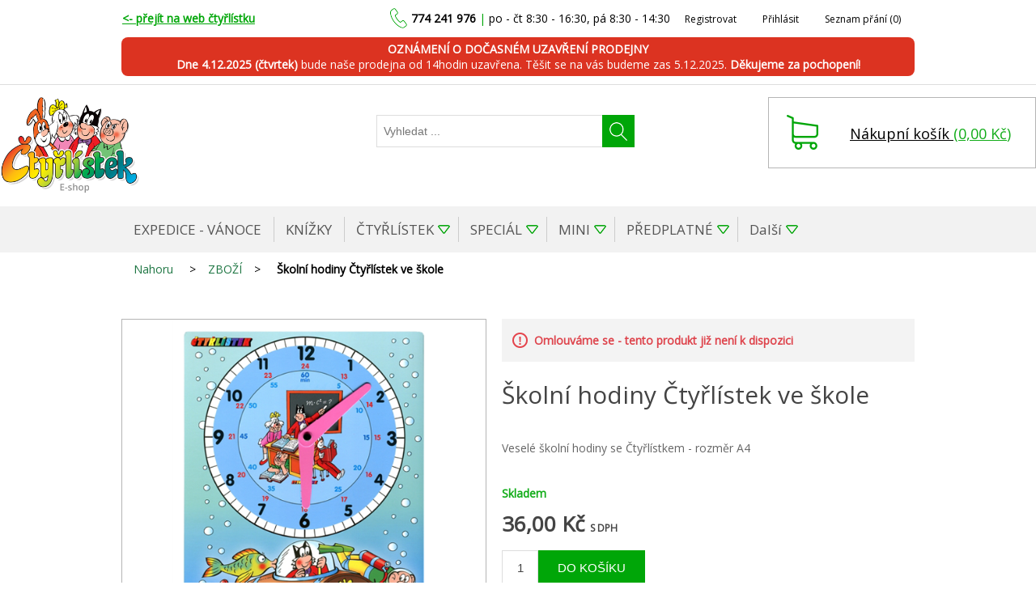

--- FILE ---
content_type: text/html; charset=utf-8
request_url: https://eshop.ctyrlistek.cz/skolni-hodiny-ctyrlistek-ve-skole
body_size: 11318
content:
<!DOCTYPE html>
<html lang="cs"  class="html-product-details-page">
<head>
    <title>&#x10C;ty&#x159;l&#xED;stek e-shop. &#x160;koln&#xED; hodiny &#x10C;ty&#x159;l&#xED;stek ve &#x161;kole</title>
    <meta http-equiv="Content-type" content="text/html;charset=UTF-8" />
    <meta name="description" content="Vesel&#xE9; &#x161;koln&#xED; hodiny se &#x10C;ty&#x159;l&#xED;stkem - rozm&#x11B;r A4" />
    <meta name="keywords" content="" />
    <meta name="generator" content="nopCommerce" />
    <meta name="viewport" content="width=device-width, initial-scale=1" />
    <link href="https://fonts.googleapis.com/css?family=Open+Sans" rel="stylesheet">
    <meta property="og:type" content="product" />
<meta property="og:title" content="&#x160;koln&#xED; hodiny &#x10C;ty&#x159;l&#xED;stek ve &#x161;kole" />
<meta property="og:description" content="Vesel&#xE9; &#x161;koln&#xED; hodiny se &#x10C;ty&#x159;l&#xED;stkem - rozm&#x11B;r A4" />
<meta property="og:image" content="/images/thumbs/0004521_skolni-hodiny-ctyrlistek-ve-skole_550.jpeg" />
<meta property="og:url" content="https://eshop.ctyrlistek.cz/skolni-hodiny-ctyrlistek-ve-skole" />
<meta property="og:site_name" content="&#x10C;ty&#x159;l&#xED;stek e-shop" />
<meta property="twitter:card" content="summary" />
<meta property="twitter:site" content="&#x10C;ty&#x159;l&#xED;stek e-shop" />
<meta property="twitter:title" content="&#x160;koln&#xED; hodiny &#x10C;ty&#x159;l&#xED;stek ve &#x161;kole" />
<meta property="twitter:description" content="Vesel&#xE9; &#x161;koln&#xED; hodiny se &#x10C;ty&#x159;l&#xED;stkem - rozm&#x11B;r A4" />
<meta property="twitter:image" content="/images/thumbs/0004521_skolni-hodiny-ctyrlistek-ve-skole_550.jpeg" />
<meta property="twitter:url" content="https://eshop.ctyrlistek.cz/skolni-hodiny-ctyrlistek-ve-skole" />

    
    <!-- Global site tag (gtag.js) - Google Analytics -->
                <script async src='https://www.googletagmanager.com/gtag/js?id=UA-70420039-1'></script>
                <script>
                  window.dataLayer = window.dataLayer || [];
                  function gtag(){dataLayer.push(arguments);}
                  gtag('js', new Date());

                  gtag('config', 'UA-70420039-1');
                  
                  
                </script>

    <link href="/bundles/j0ppg6oudwzgojrqj0zeukypzua5zsmmmhhhinbckje.min.css" rel="stylesheet" type="text/css" />

    <script src="/bundles/tjfb6suityvge80eoindftlt1g6ndggqnfrrpsdftbs.min.js"></script>

    
    
    
    <link rel="shortcut icon" href="https://eshop.ctyrlistek.cz/favicon.ico" />
    
    <!--Powered by nopCommerce - https://www.nopCommerce.com-->
</head>
<body>
    

<div class="ajax-loading-block-window" style="display: none">
</div>
<div id="dialog-notifications-success" title="Oznámení" style="display:none;">
</div>
<div id="dialog-notifications-error" title="Chyba" style="display:none;">
</div>
<div id="dialog-notifications-warning" title="Varování" style="display:none;">
</div>
<div id="bar-notification" class="bar-notification">
    <span class="close" title="Zavřít">&nbsp;</span>
</div>



<!--[if lte IE 8]>
    <div style="clear:both;height:59px;text-align:center;position:relative;">
        <a href="http://www.microsoft.com/windows/internet-explorer/default.aspx" target="_blank">
            <img src="/Themes/Myspulin/Content/images/ie_warning.jpg" height="42" width="820" alt="You are using an outdated browser. For a faster, safer browsing experience, upgrade for free today." />
        </a>
    </div>
<![endif]-->
<div class="master-wrapper-page">
    
    <div class="header">
    
    <div class="header-upper">
        <div class="header-upper-content">
            <div class="ctyrlistek-link">
                <a href="http://www.ctyrlistek.cz"><- přejít na web čtyřlístku</a>
            </div>
            <div class="header-info-wrapper">
                <div class="header-info">
                    <span class="header-phone">774 241 976</span><span class="header-pipe">&nbsp;|&nbsp;</span><span class="header-opening">po - čt 8:30 - 16:30,  pá 8:30 - 14:30</span>
                </div>
            </div>
            <div class="header-selectors-wrapper">
                
                
                
                
            </div>
            <div class="header-links-wrapper">
                <div class="header-links">
    <ul>
        
            <li><a href="/register" class="ico-register">Registrovat</a></li>
            <li><a href="/login" class="ico-login">Přihlásit</a></li>
                            <li>
                <a href="/wishlist" class="ico-wishlist">
                    <span class="wishlist-label">Seznam přání</span>
                    <span class="wishlist-qty">(0)</span>
                </a>
            </li>
        
    </ul>
            
</div>

            </div>
            <! -- EXTERNAL: Start of message -->
            <div style="padding: 5px 10px;background: #dc3321; margin: 0px 0px 10px 0px; color: #ffffff; font-weight: normal; border-radius: 8px; "><b>OZNÁMENÍ O DOČASNÉM UZAVŘENÍ PRODEJNY</b><br><b>Dne 4.12.2025 (čtvrtek) </b> bude naše prodejna od 14hodin uzavřena. Těšit se na vás budeme zas 5.12.2025. <b>Děkujeme za pochopení!</b></div>
            <! -- EXTERNAL: End of message -->
        </div>
    </div>
    
    <div class="header-lower">
        <div class="header-logo">
            <a href="/">
    <img title="" alt="&#x10C;ty&#x159;l&#xED;stek e-shop" src="/Themes/Myspulin/Content/images/logo.png">
</a>
        </div>
        <div class="header-links-mobile">
            <div class="header-links">
    <ul>
        
            <li><a href="/register" class="ico-register">Registrovat</a></li>
            <li><a href="/login" class="ico-login">Přihlásit</a></li>
                            <li>
                <a href="/wishlist" class="ico-wishlist">
                    <span class="wishlist-label">Seznam přání</span>
                    <span class="wishlist-qty">(0)</span>
                </a>
            </li>
        
    </ul>
            
</div>

        </div>
        <div class="header-block-mobile">
            <div class="top-menu-mobile">
                    <div class="menu-toggle">Menu</div>
    <ul class="top-menu mobile">
        
        <li class=" ">
    <a href="/upozorneni-expedice-objednavek-vanoce-2023">
        EXPEDICE - V&#xC1;NOCE
    </a>
</li><li class=" ">
    <a href="/knizky-ctyrlistek">
        KN&#xCD;&#x17D;KY
    </a>
</li><li class=" has-subcategories">
    <a href="/ctyrlistek">
        &#x10C;TY&#x158;L&#xCD;STEK
    </a>
            <div class="sublist-toggle"></div>
            <ul class="sublist first-level">
<li class=" ">
    <a href="/ctyrlistek-2025">
        &#x10C;TY&#x158;L&#xCD;STEK 2025
    </a>
</li><li class=" ">
    <a href="/ctyrlistek-2024">
        &#x10C;TY&#x158;L&#xCD;STEK 2024
    </a>
</li><li class=" ">
    <a href="/ctyrlistek-2023">
        &#x10C;TY&#x158;L&#xCD;STEK 2023
    </a>
</li><li class=" ">
    <a href="/2022-2">
        &#x10C;TY&#x158;L&#xCD;STEK 2022
    </a>
</li><li class=" ">
    <a href="/2021">
        &#x10C;TY&#x158;L&#xCD;STEK 2021
    </a>
</li><li class=" ">
    <a href="/ctyrlistek-2020">
        &#x10C;TY&#x158;L&#xCD;STEK 2020
    </a>
</li><li class=" ">
    <a href="/ctyrlistek-2019">
        &#x10C;TY&#x158;L&#xCD;STEK 2019
    </a>
</li><li class=" ">
    <a href="/ctyrlistek-2018">
        &#x10C;TY&#x158;L&#xCD;STEK 2018
    </a>
</li><li class=" ">
    <a href="/ctyrlistek-2017">
        &#x10C;TY&#x158;L&#xCD;STEK 2017
    </a>
</li><li class=" ">
    <a href="/ctyrlistek-2016">
        &#x10C;TY&#x158;L&#xCD;STEK 2016
    </a>
</li><li class=" ">
    <a href="/ctyrlistek-2015">
        &#x10C;TY&#x158;L&#xCD;STEK 2015
    </a>
</li><li class=" ">
    <a href="/ctyrlistek-2014">
        &#x10C;TY&#x158;L&#xCD;STEK 2014
    </a>
</li><li class=" ">
    <a href="/ctyrlistek-2013">
        &#x10C;TY&#x158;L&#xCD;STEK 2013
    </a>
</li><li class=" ">
    <a href="/ctyrlistek-2012">
        &#x10C;TY&#x158;L&#xCD;STEK 2012
    </a>
</li><li class=" ">
    <a href="/ctyrlistek-2011">
        &#x10C;TY&#x158;L&#xCD;STEK 2011
    </a>
</li>            </ul>
</li><li class=" has-subcategories">
    <a href="/ctyrlistek-special">
        SPECI&#xC1;L
    </a>
            <div class="sublist-toggle"></div>
            <ul class="sublist first-level">
<li class=" ">
    <a href="/special-2025">
        SPECI&#xC1;L 2025
    </a>
</li><li class=" ">
    <a href="/special-2024">
        SPECI&#xC1;L 2024
    </a>
</li><li class=" ">
    <a href="/special-2023">
        SPECI&#xC1;L 2023
    </a>
</li><li class=" ">
    <a href="/2022-3">
        SPECI&#xC1;L 2022
    </a>
</li><li class=" ">
    <a href="/2021-2">
        SPECI&#xC1;L 2021
    </a>
</li><li class=" ">
    <a href="/ctyrlistek-special-2020">
        SPECI&#xC1;L 2020
    </a>
</li><li class=" ">
    <a href="/ctyrlistek-special-2019">
        SPECI&#xC1;L 2019
    </a>
</li><li class=" ">
    <a href="/ctyrlistek-special-2018">
        SPECI&#xC1;L 2018
    </a>
</li><li class=" ">
    <a href="/ctyrlistek-special-2017">
        SPECI&#xC1;L 2017
    </a>
</li><li class=" ">
    <a href="/ctyrlistek-special-2016">
        SPECI&#xC1;L 2016
    </a>
</li><li class=" ">
    <a href="/ctyrlistek-special-2015">
        SPECI&#xC1;L 2015
    </a>
</li>            </ul>
</li><li class=" has-subcategories">
    <a href="/ctyrlistek-mini">
        MINI
    </a>
            <div class="sublist-toggle"></div>
            <ul class="sublist first-level">
<li class=" ">
    <a href="/mini">
        MINI 2025
    </a>
</li><li class=" ">
    <a href="/mini-2024">
        MINI 2024
    </a>
</li><li class=" ">
    <a href="/2023">
        MINI 2023
    </a>
</li><li class=" ">
    <a href="/2022">
        MINI 2022
    </a>
</li><li class=" ">
    <a href="/2021-3">
        MINI 2021
    </a>
</li><li class=" ">
    <a href="/2020">
        MINI 2020
    </a>
</li>            </ul>
</li><li class=" has-subcategories">
    <a href="/predplatne">
        P&#x158;EDPLATN&#xC9;
    </a>
            <div class="sublist-toggle"></div>
            <ul class="sublist first-level">
<li class=" ">
    <a href="/predplatne-ctyrlistek">
        &#x10C;TY&#x158;L&#xCD;STEK
    </a>
</li><li class=" ">
    <a href="/predplatne-ctyrlistek-mini">
        &#x10C;TY&#x158;L&#xCD;STEK MINI
    </a>
</li><li class=" ">
    <a href="/predplatne-special">
        &#x10C;TY&#x158;L&#xCD;STEK SPECI&#xC1;L
    </a>
</li><li class=" ">
    <a href="/predplatne-vyhodne-balicky">
        V&#xDD;HODN&#xC9; BAL&#xCD;&#x10C;KY
    </a>
</li><li class=" ">
    <a href="/predplatne-skolni-2020-21">
        &#x160;KOLN&#xCD;
    </a>
</li>            </ul>
</li><li class=" has-subcategories">
    <a href="/kompletni-rocniky">
        RO&#x10C;N&#xCD;KY
    </a>
            <div class="sublist-toggle"></div>
            <ul class="sublist first-level">
<li class=" ">
    <a href="/kompletni-rocnik-ctyrlistek">
        &#x10C;TY&#x158;L&#xCD;STEK
    </a>
</li><li class=" ">
    <a href="/kompletni-rocnik-ctyrlistek-special">
        &#x10C;TY&#x158;L&#xCD;STEK SPECI&#xC1;L
    </a>
</li><li class=" ">
    <a href="/kompletni-rocnik-ctyrlistek-mini">
        &#x10C;TY&#x158;L&#xCD;STEK MINI
    </a>
</li><li class=" ">
    <a href="/kompletni-rocnik-ahoj-tady-fifi">
        AHOJ, TADY FIFI!
    </a>
</li>            </ul>
</li><li class=" has-subcategories">
    <a href="/reprodukce">
        REPRODUKCE
    </a>
            <div class="sublist-toggle"></div>
            <ul class="sublist first-level">
<li class=" ">
    <a href="/signovane-tisky">
        GRAFICK&#xC9; LISTY
    </a>
</li><li class=" ">
    <a href="/reprodukce-plakaty">
        REPRODUKCE
    </a>
</li>            </ul>
</li><li class=" ">
    <a href="/zbozi-ctyrlistek">
        ZBO&#x17D;&#xCD;
    </a>
</li><li class=" ">
    <a href="/tricka">
        TRI&#x10C;KA
    </a>
</li><li class=" ">
    <a href="/ponozky">
        PONO&#x17D;KY
    </a>
</li><li class=" ">
    <a href="/ahoj-tady-fifi">
        FIFI
    </a>
</li><li class=" ">
    <a href="/skolni-potreby">
        DO &#x160;KOLY
    </a>
</li><li class=" ">
    <a href="/slevove-akce">
        SLEVOV&#xC9; AKCE
    </a>
</li><li class=" ">
    <a href="/darkovy-certifikat">
        D&#xC1;RKOV&#xC9; CERTIFIK&#xC1;TY
    </a>
</li><li class=" ">
    <a href="/kdy-vychazime-2">
        KDY VYCH&#xC1;Z&#xCD;ME
    </a>
</li><li class=" ">
    <a href="/rozvrh">
        ROZVRHY
    </a>
</li>                                                                
    </ul>
    

            </div>
            <div class="search-box-button-mobile">
                <input type="submit" class="button-1 search-box-button" value="">
                <script>
                    $(".search-box-button-mobile .search-box-button").click(function () {
                        $(".header-block-mobile").toggleClass("search-active");
                        $(".search-box.store-search-box").toggle();
                    });
                </script>
            </div>
            <div class="search-box store-search-box">
                <form method="get" id="small-search-box-form" action="/search">
    <input type="text" class="search-box-text" id="small-searchterms" autocomplete="off" name="q" placeholder="Vyhledat ..." aria-label="Najděte" />
    
    <input type="submit" class="button-1 search-box-button" value=""/>
        
            
    
</form>
            </div>
            <div class="shopping-cart">
                
    <div class="shopping-cart-inner" id="topcartlink">       
        <a href="/cart" class="ico-cart">
            <span class="cart-label">Nákupní košík</span>
            <span class="cart-qty">(<span class="cart-subtotal">0,00 K&#x10D;</span>)</span>
            <span class="cart-qty-short cart-subtotal">0,00 K&#x10D;</span>
        </a>
    </div>  
  

                <div id="flyout-cart" class="flyout-cart">
    <div class="mini-shopping-cart">
        <div class="count">
Váš nákupní košík je prázdný.        </div>
    </div>
</div>

            </div>
            <div style="clear:both;"></div>
        </div>
    </div>

    
</div>

    
    <div class="header-menu-outer">
        <div class="header-menu">
            <nav>
    <ul class="top-menu priority-menu">
        
                <li class=" ">
    <a href="/upozorneni-expedice-objednavek-vanoce-2023">
        EXPEDICE - V&#xC1;NOCE
    </a>
</li><li class=" ">
    <a href="/knizky-ctyrlistek">
        KN&#xCD;&#x17D;KY
    </a>
</li><li class=" has-subcategories">
    <a href="/ctyrlistek">
        &#x10C;TY&#x158;L&#xCD;STEK
    </a>
            <div class="sublist-toggle"></div>
            <ul class="sublist first-level">
<li class=" ">
    <a href="/ctyrlistek-2025">
        &#x10C;TY&#x158;L&#xCD;STEK 2025
    </a>
</li><li class=" ">
    <a href="/ctyrlistek-2024">
        &#x10C;TY&#x158;L&#xCD;STEK 2024
    </a>
</li><li class=" ">
    <a href="/ctyrlistek-2023">
        &#x10C;TY&#x158;L&#xCD;STEK 2023
    </a>
</li><li class=" ">
    <a href="/2022-2">
        &#x10C;TY&#x158;L&#xCD;STEK 2022
    </a>
</li><li class=" ">
    <a href="/2021">
        &#x10C;TY&#x158;L&#xCD;STEK 2021
    </a>
</li><li class=" ">
    <a href="/ctyrlistek-2020">
        &#x10C;TY&#x158;L&#xCD;STEK 2020
    </a>
</li><li class=" ">
    <a href="/ctyrlistek-2019">
        &#x10C;TY&#x158;L&#xCD;STEK 2019
    </a>
</li><li class=" ">
    <a href="/ctyrlistek-2018">
        &#x10C;TY&#x158;L&#xCD;STEK 2018
    </a>
</li><li class=" ">
    <a href="/ctyrlistek-2017">
        &#x10C;TY&#x158;L&#xCD;STEK 2017
    </a>
</li><li class=" ">
    <a href="/ctyrlistek-2016">
        &#x10C;TY&#x158;L&#xCD;STEK 2016
    </a>
</li><li class=" ">
    <a href="/ctyrlistek-2015">
        &#x10C;TY&#x158;L&#xCD;STEK 2015
    </a>
</li><li class=" ">
    <a href="/ctyrlistek-2014">
        &#x10C;TY&#x158;L&#xCD;STEK 2014
    </a>
</li><li class=" ">
    <a href="/ctyrlistek-2013">
        &#x10C;TY&#x158;L&#xCD;STEK 2013
    </a>
</li><li class=" ">
    <a href="/ctyrlistek-2012">
        &#x10C;TY&#x158;L&#xCD;STEK 2012
    </a>
</li><li class=" ">
    <a href="/ctyrlistek-2011">
        &#x10C;TY&#x158;L&#xCD;STEK 2011
    </a>
</li>            </ul>
</li><li class=" has-subcategories">
    <a href="/ctyrlistek-special">
        SPECI&#xC1;L
    </a>
            <div class="sublist-toggle"></div>
            <ul class="sublist first-level">
<li class=" ">
    <a href="/special-2025">
        SPECI&#xC1;L 2025
    </a>
</li><li class=" ">
    <a href="/special-2024">
        SPECI&#xC1;L 2024
    </a>
</li><li class=" ">
    <a href="/special-2023">
        SPECI&#xC1;L 2023
    </a>
</li><li class=" ">
    <a href="/2022-3">
        SPECI&#xC1;L 2022
    </a>
</li><li class=" ">
    <a href="/2021-2">
        SPECI&#xC1;L 2021
    </a>
</li><li class=" ">
    <a href="/ctyrlistek-special-2020">
        SPECI&#xC1;L 2020
    </a>
</li><li class=" ">
    <a href="/ctyrlistek-special-2019">
        SPECI&#xC1;L 2019
    </a>
</li><li class=" ">
    <a href="/ctyrlistek-special-2018">
        SPECI&#xC1;L 2018
    </a>
</li><li class=" ">
    <a href="/ctyrlistek-special-2017">
        SPECI&#xC1;L 2017
    </a>
</li><li class=" ">
    <a href="/ctyrlistek-special-2016">
        SPECI&#xC1;L 2016
    </a>
</li><li class=" ">
    <a href="/ctyrlistek-special-2015">
        SPECI&#xC1;L 2015
    </a>
</li>            </ul>
</li><li class=" has-subcategories">
    <a href="/ctyrlistek-mini">
        MINI
    </a>
            <div class="sublist-toggle"></div>
            <ul class="sublist first-level">
<li class=" ">
    <a href="/mini">
        MINI 2025
    </a>
</li><li class=" ">
    <a href="/mini-2024">
        MINI 2024
    </a>
</li><li class=" ">
    <a href="/2023">
        MINI 2023
    </a>
</li><li class=" ">
    <a href="/2022">
        MINI 2022
    </a>
</li><li class=" ">
    <a href="/2021-3">
        MINI 2021
    </a>
</li><li class=" ">
    <a href="/2020">
        MINI 2020
    </a>
</li>            </ul>
</li><li class=" has-subcategories">
    <a href="/predplatne">
        P&#x158;EDPLATN&#xC9;
    </a>
            <div class="sublist-toggle"></div>
            <ul class="sublist first-level">
<li class=" ">
    <a href="/predplatne-ctyrlistek">
        &#x10C;TY&#x158;L&#xCD;STEK
    </a>
</li><li class=" ">
    <a href="/predplatne-ctyrlistek-mini">
        &#x10C;TY&#x158;L&#xCD;STEK MINI
    </a>
</li><li class=" ">
    <a href="/predplatne-special">
        &#x10C;TY&#x158;L&#xCD;STEK SPECI&#xC1;L
    </a>
</li><li class=" ">
    <a href="/predplatne-vyhodne-balicky">
        V&#xDD;HODN&#xC9; BAL&#xCD;&#x10C;KY
    </a>
</li><li class=" ">
    <a href="/predplatne-skolni-2020-21">
        &#x160;KOLN&#xCD;
    </a>
</li>            </ul>
</li><li class=" has-subcategories">
    <a href="/kompletni-rocniky">
        RO&#x10C;N&#xCD;KY
    </a>
            <div class="sublist-toggle"></div>
            <ul class="sublist first-level">
<li class=" ">
    <a href="/kompletni-rocnik-ctyrlistek">
        &#x10C;TY&#x158;L&#xCD;STEK
    </a>
</li><li class=" ">
    <a href="/kompletni-rocnik-ctyrlistek-special">
        &#x10C;TY&#x158;L&#xCD;STEK SPECI&#xC1;L
    </a>
</li><li class=" ">
    <a href="/kompletni-rocnik-ctyrlistek-mini">
        &#x10C;TY&#x158;L&#xCD;STEK MINI
    </a>
</li><li class=" ">
    <a href="/kompletni-rocnik-ahoj-tady-fifi">
        AHOJ, TADY FIFI!
    </a>
</li>            </ul>
</li><li class=" has-subcategories">
    <a href="/reprodukce">
        REPRODUKCE
    </a>
            <div class="sublist-toggle"></div>
            <ul class="sublist first-level">
<li class=" ">
    <a href="/signovane-tisky">
        GRAFICK&#xC9; LISTY
    </a>
</li><li class=" ">
    <a href="/reprodukce-plakaty">
        REPRODUKCE
    </a>
</li>            </ul>
</li><li class=" ">
    <a href="/zbozi-ctyrlistek">
        ZBO&#x17D;&#xCD;
    </a>
</li><li class=" ">
    <a href="/tricka">
        TRI&#x10C;KA
    </a>
</li><li class=" ">
    <a href="/ponozky">
        PONO&#x17D;KY
    </a>
</li><li class=" ">
    <a href="/ahoj-tady-fifi">
        FIFI
    </a>
</li><li class=" ">
    <a href="/skolni-potreby">
        DO &#x160;KOLY
    </a>
</li><li class=" ">
    <a href="/slevove-akce">
        SLEVOV&#xC9; AKCE
    </a>
</li><li class=" ">
    <a href="/darkovy-certifikat">
        D&#xC1;RKOV&#xC9; CERTIFIK&#xC1;TY
    </a>
</li><li class=" ">
    <a href="/kdy-vychazime-2">
        KDY VYCH&#xC1;Z&#xCD;ME
    </a>
</li><li class=" ">
    <a href="/rozvrh">
        ROZVRHY
    </a>
</li>                                                                
    </ul>
</nav>
        </div>
    </div>
        <div class="master-wrapper-content">
        


        
        <div class="breadcrumb">
            <ul itemscope itemtype="http://schema.org/BreadcrumbList">
                
                <li>
                    <span>
                        <a href="/">
                            <span>Nahoru</span>
                        </a>
                    </span>
                    <span class="delimiter">&gt;</span>
                </li>
                                    <li itemprop="itemListElement" itemscope itemtype="http://schema.org/ListItem">
                        <a href="/zbozi-ctyrlistek" itemprop="item">
                            <span itemprop="name">ZBO&#x17D;&#xCD;</span>
                        </a>
                        <span class="delimiter">&gt;</span>
                        <meta itemprop="position" content="1" />
                    </li>
                
                <li itemprop="itemListElement" itemscope itemtype="http://schema.org/ListItem">
                    <strong class="current-item" itemprop="name">&#x160;koln&#xED; hodiny &#x10C;ty&#x159;l&#xED;stek ve &#x161;kole</strong>
                    <span itemprop="item" itemscope itemtype="http://schema.org/Thing">
                        <link itemprop="url" href="/skolni-hodiny-ctyrlistek-ve-skole">
                    </span>
                    <meta itemprop="position" content="2" />
                    
                </li>
            </ul>
    </div>


            <div class="master-column-wrapper">
            <div class="center-1">
    
    <!--product breadcrumb-->

<div class="page product-details-page">
    <div class="page-body">
        
        <form method="post" id="product-details-form" action="/skolni-hodiny-ctyrlistek-ve-skole">
            <div itemscope itemtype="http://schema.org/Product" data-productid="4397">
                <div class="product-essential">
                    
                    <!--product pictures-->
                    <div class="gallery">
    <div class="picture">
            <img alt="Obr&#xE1;zek z &#x160;koln&#xED; hodiny &#x10C;ty&#x159;l&#xED;stek ve &#x161;kole " src="/images/thumbs/0004521_skolni-hodiny-ctyrlistek-ve-skole_550.jpeg" title="Obr&#xE1;zek z &#x160;koln&#xED; hodiny &#x10C;ty&#x159;l&#xED;stek ve &#x161;kole" itemprop="image" id="main-product-img-4397" />
    </div>
</div>
                    
                    <div class="overview">
                            <div class="discontinued-product">
        <h4>Omlouváme se - tento produkt již není k dispozici</h4>
    </div>

                        <div class="product-name">
                            <h1 itemprop="name">
                                &#x160;koln&#xED; hodiny &#x10C;ty&#x159;l&#xED;stek ve &#x161;kole
                            </h1>
                        </div>
                            <div class="short-description">
                                Veselé školní hodiny se Čtyřlístkem - rozměr A4
                            </div>
                        
                        <!--product reviews-->
                        
                        <!--availability-->
                        
                        <!--SKU, MAN, GTIN, vendor-->
                        <div class="additional-details">
            </div>
                        <!--sample download-->
                        
                        <!--attributes-->
                        <!--gift card-->
                        <!--rental info-->
                            <div class="product-details-overview-left">

                            </div>
                            <div class="product-details-overview-right">
                                <!--wishlist, compare, email a friend-->

                                <div class="in-stock">
                                    Skladem
                                </div>
                                <!--price & add to cart-->
    <div class="prices" itemprop="offers" itemscope itemtype="http://schema.org/Offer">
            <div class="product-price">
                
<span  itemprop="price" content="36.00" class="price-value-4397" >
                    36,00 Kč
                </span>
                                <span class="price-tax">
                                    S DPH
                                </span>
            </div>
                <meta itemprop="priceCurrency" content="CZK"/>
    </div>
    <div class="add-to-cart">
                            <div class="add-to-cart-panel">
                <label class="qty-label" for="addtocart_4397_EnteredQuantity">Mno&#x17E;stv&#xED;:</label>
                    <input class="qty-input" type="text" data-val="true" data-val-required="The Mno&#x17E;stv&#xED; field is required." id="addtocart_4397_EnteredQuantity" name="addtocart_4397.EnteredQuantity" value="1" />
                    
                                    <input type="button" id="add-to-cart-button-4397" class="button-1 add-to-cart-button" value="Do ko&#x161;&#xED;ku" data-productid="4397" onclick="AjaxCart.addproducttocart_details('/addproducttocart/details/4397/1', '#product-details-form');return false;"/>
            </div>
        
    </div>

                                <!--delivery-->
                                
                                <div class="overview-buttons">
                                    
                                    
                                        <div class="email-a-friend">
        <a href="/productemailafriend/4397">Poslat e-mailem kamarádovi</a>
    </div>

    <div class="add-to-wishlist">
        <input type="button" id="add-to-wishlist-button-4397" class="button-2 add-to-wishlist-button" data-productid="4397" onclick="AjaxCart.addproducttocart_details('/addproducttocart/details/4397/2', '#product-details-form');return false;"/>
    </div>
                                    
                                </div>
                                
                            </div>
                        
                    </div>
                        <div class="full-description" itemprop="description">
                            <p>Velikost hodin je 21 x 29,7 cm</p>
<p>Jsou vyrobeny z kartonu, který má lesklý povrch, speciálně upravený tak aby byl odolný proti oděru.</p>
<p>Ručičky hodin jsou barevné (pro lepší vnímání) a nýty, kterými jsou upevněny, nelze ručně rozpojit (bezpečnost dětí)</p>
<p>Co se děti naučí: 24 hodinový+12-ti hodinový čas + minuty</p>
<p>Hodiny mají oblé rohy z důvodu bezpečnosti</p>
                        </div>
                </div>
                
                <div class="product-collateral">
                    
                    
                </div>
                    <div class="also-purchased-products-grid product-grid">
        <div class="title">
            <strong>Zákazníci, kteří koupilii tento produkt, také zakoupili</strong>
        </div>
        <div class="item-grid">
                <div class="item-box"><div class="product-item" data-productid="16807">
    <div class="picture">
        <a href="/skolni-sesit-512-ctyrlistek" title="Zobrazit detail produktu - &#x160;koln&#xED; se&#x161;it 512 &#x10C;ty&#x159;l&#xED;stek - ZELEN&#xDD;">
            <img alt="Obr&#xE1;zek &#x160;koln&#xED; se&#x161;it 512 &#x10C;ty&#x159;l&#xED;stek - ZELEN&#xDD;" src="/images/thumbs/0007684_skolni-sesit-512-ctyrlistek-zeleny_415.jpeg" title="Zobrazit detail produktu - &#x160;koln&#xED; se&#x161;it 512 &#x10C;ty&#x159;l&#xED;stek - ZELEN&#xDD;" />
        </a>
    </div>
    <div class="details">
        <h2 class="product-title">
            <a href="/skolni-sesit-512-ctyrlistek">&#x160;koln&#xED; se&#x161;it 512 &#x10C;ty&#x159;l&#xED;stek - ZELEN&#xDD;</a>
        </h2>
                <div class="description">
            Školní sešit 512
A5 linkovaný - 10 listů + 2 listy
        </div>
        <div class="add-info">
            
            <div class="in-stock">
                Skladem
            </div>
            <div class="prices">
                <span class="price actual-price">29,00 K&#x10D;</span>
                            </div>
            
            <div class="buttons">
                    <input type="button" value="Do ko&#x161;&#xED;ku" class="button-2 product-box-add-to-cart-button" onclick="AjaxCart.addproducttocart_catalog('/addproducttocart/catalog/16807/1/1');return false;" />
                                                    <input type="button" value="Přidat do seznamu oblíbených" title="Přidat do seznamu oblíbených" class="button-2 add-to-wishlist-button" onclick="AjaxCart.addproducttocart_catalog('/addproducttocart/catalog/16807/2/1');return false;" />
            </div>
            
        </div>
    </div>
</div>
</div>
                <div class="item-box"><div class="product-item" data-productid="16808">
    <div class="picture">
        <a href="/skolni-sesit-513-ctyrlistek" title="Zobrazit detail produktu - &#x160;koln&#xED; se&#x161;it 513 &#x10C;ty&#x159;l&#xED;stek - ORAN&#x17D;OV&#xDD;">
            <img alt="Obr&#xE1;zek &#x160;koln&#xED; se&#x161;it 513 &#x10C;ty&#x159;l&#xED;stek - ORAN&#x17D;OV&#xDD;" src="/images/thumbs/0007688_skolni-sesit-513-ctyrlistek-oranzovy_415.jpeg" title="Zobrazit detail produktu - &#x160;koln&#xED; se&#x161;it 513 &#x10C;ty&#x159;l&#xED;stek - ORAN&#x17D;OV&#xDD;" />
        </a>
    </div>
    <div class="details">
        <h2 class="product-title">
            <a href="/skolni-sesit-513-ctyrlistek">&#x160;koln&#xED; se&#x161;it 513 &#x10C;ty&#x159;l&#xED;stek - ORAN&#x17D;OV&#xDD;</a>
        </h2>
                <div class="description">
            Školní sešit 513
A5 linkovaný - 10 listů + 2 listy
        </div>
        <div class="add-info">
            
            <div class="in-stock">
                Skladem
            </div>
            <div class="prices">
                <span class="price actual-price">29,00 K&#x10D;</span>
                            </div>
            
            <div class="buttons">
                    <input type="button" value="Do ko&#x161;&#xED;ku" class="button-2 product-box-add-to-cart-button" onclick="AjaxCart.addproducttocart_catalog('/addproducttocart/catalog/16808/1/1');return false;" />
                                                    <input type="button" value="Přidat do seznamu oblíbených" title="Přidat do seznamu oblíbených" class="button-2 add-to-wishlist-button" onclick="AjaxCart.addproducttocart_catalog('/addproducttocart/catalog/16808/2/1');return false;" />
            </div>
            
        </div>
    </div>
</div>
</div>
                <div class="item-box"><div class="product-item" data-productid="17122">
    <div class="picture">
        <a href="/ctyrlistek-puzzle-pod-morem-24-dilku" title="Zobrazit detail produktu - &#x10C;ty&#x159;l&#xED;stek puzzle Pod mo&#x159;em - 24 d&#xED;lk&#x16F;">
            <img alt="Obr&#xE1;zek &#x10C;ty&#x159;l&#xED;stek puzzle Pod mo&#x159;em - 24 d&#xED;lk&#x16F;" src="/images/thumbs/0008497_ctyrlistek-puzzle-pod-morem-24-dilku_415.jpeg" title="Zobrazit detail produktu - &#x10C;ty&#x159;l&#xED;stek puzzle Pod mo&#x159;em - 24 d&#xED;lk&#x16F;" />
        </a>
    </div>
    <div class="details">
        <h2 class="product-title">
            <a href="/ctyrlistek-puzzle-pod-morem-24-dilku">&#x10C;ty&#x159;l&#xED;stek puzzle Pod mo&#x159;em - 24 d&#xED;lk&#x16F;</a>
        </h2>
                <div class="description">
            Puzzle Čtyřlístek na podložce
        </div>
        <div class="add-info">
            
            <div class="in-stock">
                Skladem
            </div>
            <div class="prices">
                <span class="price actual-price">50,00 K&#x10D;</span>
                            </div>
            
            <div class="buttons">
                    <input type="button" value="Do ko&#x161;&#xED;ku" class="button-2 product-box-add-to-cart-button" onclick="AjaxCart.addproducttocart_catalog('/addproducttocart/catalog/17122/1/1');return false;" />
                                                    <input type="button" value="Přidat do seznamu oblíbených" title="Přidat do seznamu oblíbených" class="button-2 add-to-wishlist-button" onclick="AjaxCart.addproducttocart_catalog('/addproducttocart/catalog/17122/2/1');return false;" />
            </div>
            
        </div>
    </div>
</div>
</div>
                <div class="item-box"><div class="product-item" data-productid="16806">
    <div class="picture">
        <a href="/skolni-sesit-520-ctyrlistek" title="Zobrazit detail produktu - &#x160;koln&#xED; se&#x161;it 520 &#x10C;ty&#x159;l&#xED;stek - &#x10C;ERVEN&#xDD;">
            <img alt="Obr&#xE1;zek &#x160;koln&#xED; se&#x161;it 520 &#x10C;ty&#x159;l&#xED;stek - &#x10C;ERVEN&#xDD;" src="/images/thumbs/0007692_skolni-sesit-520-ctyrlistek-cerveny_415.jpeg" title="Zobrazit detail produktu - &#x160;koln&#xED; se&#x161;it 520 &#x10C;ty&#x159;l&#xED;stek - &#x10C;ERVEN&#xDD;" />
        </a>
    </div>
    <div class="details">
        <h2 class="product-title">
            <a href="/skolni-sesit-520-ctyrlistek">&#x160;koln&#xED; se&#x161;it 520 &#x10C;ty&#x159;l&#xED;stek - &#x10C;ERVEN&#xDD;</a>
        </h2>
                <div class="description">
            Školní sešit 520
A5 nelinkovaný - 20 listů + 2 listy
        </div>
        <div class="add-info">
            
            <div class="in-stock">
                Skladem
            </div>
            <div class="prices">
                <span class="price actual-price">39,00 K&#x10D;</span>
                            </div>
            
            <div class="buttons">
                    <input type="button" value="Do ko&#x161;&#xED;ku" class="button-2 product-box-add-to-cart-button" onclick="AjaxCart.addproducttocart_catalog('/addproducttocart/catalog/16806/1/1');return false;" />
                                                    <input type="button" value="Přidat do seznamu oblíbených" title="Přidat do seznamu oblíbených" class="button-2 add-to-wishlist-button" onclick="AjaxCart.addproducttocart_catalog('/addproducttocart/catalog/16806/2/1');return false;" />
            </div>
            
        </div>
    </div>
</div>
</div>
        </div>
    </div>

                
            </div>
        <input name="__RequestVerificationToken" type="hidden" value="CfDJ8LJ0eDiM_HdNq7dPNNgktK2MYkWyudMMKJG12iKajULvv2sOxOk0chQht_rnuQB8Qo0TgxzTPaz9A_YaaPUoXdUVrU2I9lm8eMM0hsyjJaLnjMXPxSytKpT-uQWvGEcInzJwaMjEI91EQbSJJpAv-co" /></form>
        
    </div>
</div>
    
</div>

        </div>
        
    </div>
<div class="advantages-outer">
    <div class="advantages">

        <a href="/gift" class="advantage-box">
            <img src="/Themes/Myspulin/Content/images/balicek.png" />
            <span>Dárek v každé zásilce</span>
        </a>
        <div class="advantage-box">
            <img src="/Themes/Myspulin/Content/images/casopisy.png" />
            <span>


                Největší výběr archivních čísel
            </span>
        </div>
        <div class="advantage-box">
            <img src="/Themes/Myspulin/Content/images/doprava.png" />
            <span>Doprava nad 1 200 Kč zdarma</span>
        </div>
        <div class="advantage-box">
            <img src="/Themes/Myspulin/Content/images/sklad.png" />
            <span>Vše skladem</span>
        </div>
        <div class="advantage-box">
            <img src="/Themes/Myspulin/Content/images/ctyrlist.png" />
            <span>Nákup přímo od vydavatele</span>
        </div>
    </div>
</div>    
<div class="newsletter">
    <div class="newsletter-inner">
        <div class="titles">
            <div class="title"><strong>Čtyřlístkovské noviny k vám na e-mail</strong></div>
            <div>Připravované novinky, slevové akce, kde nás uvidíte osobně - vše vám pošleme jako prvním.</div>
        </div>
        <div class="newsletter-subscribe" id="newsletter-subscribe-block">
            <div class="newsletter-email">
                <input id="newsletter-email" class="newsletter-subscribe-text" placeholder="Vložte email" aria-label="Přihlásit se" type="email" name="NewsletterEmail" value="" />
                <input type="button" value="Odebírat" id="newsletter-subscribe-button" class="button-1 newsletter-subscribe-button" />
            </div>
            <div class="newsletter-validation">
                <span id="subscribe-loading-progress" style="display: none;" class="please-wait">Počkat ...</span>
                <span class="field-validation-valid" data-valmsg-for="NewsletterEmail" data-valmsg-replace="true"></span>
            </div>
        </div>
        <div class="newsletter-result" id="newsletter-result-block"></div>
        
    </div>
</div>
<div class="footer">
    <div class="footer-upper">
        <ul class="list">
                <li><a href="/kamenna-prodejna">Kamenn&#xE1; prodejna</a></li>
                <li><a href="/caste-dotazy">&#x10C;ast&#xE9; dotazy</a></li>
                <li><a href="/jak-nakupovat">Jak nakupovat</a></li>
                <li><a href="/obchodni-podminky">Obchodn&#xED; podm&#xED;nky</a></li>
                <li><a href="/kontakt">Kontakt</a></li>
                <li><a href="/privacyinfo">Ochrana osobn&#xED;ch &#xFA;daj&#x16F;</a></li>
        </ul>
        <div class="footer-branding">
            © 1969-2025 Nakladatelství Čtyřlístek
        </div>
    </div>
    <div class="footer-lower">
            <div class="footer-powered-by">
                Powered by <a href="https://www.nopcommerce.com/">nopCommerce</a>
            </div>
    </div>
    
</div>


</div>



    
    <script src="/bundles/qwk0kkigyexdyn36_xn6zcnw2pvifdx6pxeuy3un3xe.min.js"></script>

    <script>
                        //when a customer clicks 'Enter' button we submit the "add to cart" button (if visible)
                        $(document).ready(function() {
                            $("#addtocart_4397_EnteredQuantity").on("keydown", function(event) {
                                if (event.keyCode == 13) {
                                    $("#add-to-cart-button-4397").trigger("click");
                                    return false;
                                }
                            });
                        });
                    </script>
<script>
            $(document).ready(function () {
                $('.header').on('mouseenter', '#topcartlink', function () {
                    $('#flyout-cart').addClass('active');
                });
                $('.header').on('mouseleave', '#topcartlink', function () {
                    $('#flyout-cart').removeClass('active');
                });
                $('.header').on('mouseenter', '#flyout-cart', function () {
                    $('#flyout-cart').addClass('active');
                });
                $('.header').on('mouseleave', '#flyout-cart', function () {
                    $('#flyout-cart').removeClass('active');
                });
            });
        </script>
<script>
            $(document).ready(function () {
                $('.header').on('mouseenter', '#topcartlink', function () {
                    $('#flyout-cart').addClass('active');
                });
                $('.header').on('mouseleave', '#topcartlink', function () {
                    $('#flyout-cart').removeClass('active');
                });
                $('.header').on('mouseenter', '#flyout-cart', function () {
                    $('#flyout-cart').addClass('active');
                });
                $('.header').on('mouseleave', '#flyout-cart', function () {
                    $('#flyout-cart').removeClass('active');
                });
            });
        </script>
<script>
        $(document).ready(function () {
            $('.menu-toggle').on('click', function () {
                $(this).siblings('.top-menu.mobile').slideToggle();
            });
            $('.top-menu.mobile .sublist-toggle').on('click', function () {
                $(this).siblings('.sublist').slideToggle('slow');
            });
        
            var nav = priorityNav.init({ navDropdownLabel: "Další" });

            $(".nav__dropdown-toggle").mouseenter(
                function () {
                    $(this).click()
                });

            $(".nav__dropdown-wrapper").mouseleave(
                function () {
                    $("body").click()
                });

        });
    </script>
<script>
            $("#small-search-box-form").on("submit", function(event) {
                if ($("#small-searchterms").val() == "") {
                    alert('Zadejte pros\u00EDm hledan\u00E9 kl\u00ED\u010Dov\u00E9 slovo');
                    $("#small-searchterms").focus();
                    event.preventDefault();
                }
            });
        </script>
<script>
            $(document).ready(function() {
                var showLinkToResultSearch;
                var searchText;
                $('#small-searchterms').autocomplete({
                        delay: 500,
                        minLength: 3,
                        source: '/catalog/searchtermautocomplete',
                        appendTo: '.search-box',
                        select: function(event, ui) {
                            $("#small-searchterms").val(ui.item.label);
                            setLocation(ui.item.producturl);
                            return false;
                    },
                    //append link to the end of list
                    open: function(event, ui) {
                        //display link to search page
                        if (showLinkToResultSearch) {
                            searchText = document.getElementById("small-searchterms").value;
                            $(".ui-autocomplete").append("<li class=\"ui-menu-item\" role=\"presentation\"><a href=\"/search?q=" + searchText + "\">Jít na stránku</a></li>");
                        }
                    }
                })
                .data("ui-autocomplete")._renderItem = function(ul, item) {
                    var t = item.label;
                    showLinkToResultSearch = item.showlinktoresultsearch;
                    //html encode
                    t = htmlEncode(t);
                    return $("<li></li>")
                        .data("item.autocomplete", item)
                        .append("<a><span>" + t + "</span></a>")
                        .appendTo(ul);
                };
            });
        </script>
<script>
        AjaxCart.init(false, '.cart-subtotal', '.header-links .wishlist-qty', '#flyout-cart');
    </script>
<script>
        function newsletter_subscribe(subscribe) {
            var subscribeProgress = $("#subscribe-loading-progress");
            subscribeProgress.show();
            var postData = {
                subscribe: subscribe,
                email: $("#newsletter-email").val()
            };
            $.ajax({
                cache: false,
                type: "POST",
                url: "/subscribenewsletter",
                data: postData,
                success: function(data) {
                    subscribeProgress.hide();
                    $("#newsletter-result-block").html(data.Result);
                    if (data.Success) {
                        $('#newsletter-subscribe-block').hide();
                        $('#newsletter-result-block').show();
                        $('#newsletter-result-block').removeClass("newsletter-error");
                    } else {
                        $('#newsletter-result-block').addClass("newsletter-error");
                        $('#newsletter-result-block').fadeIn("slow").delay(2000).fadeOut("slow");                        
                    }
                },
                error: function(xhr, ajaxOptions, thrownError) {
                    alert('Failed to subscribe.');
                    subscribeProgress.hide();
                }
            });
        }

        $(document).ready(function () {
            $('#newsletter-subscribe-button').on('click', function () {
newsletter_subscribe('true');            });
            $("#newsletter-email").on("keydown", function (event) {
                if (event.keyCode == 13) {
                    $("#newsletter-subscribe-button").trigger("click");
                    return false;
                }
            });
        });
        </script>
<script>
    $(document).ready(function () {
        $('.footer-block .title').on('click', function () {
            var e = window, a = 'inner';
            if (!('innerWidth' in window)) {
                a = 'client';
                e = document.documentElement || document.body;
            }
            var result = { width: e[a + 'Width'], height: e[a + 'Height'] };
            if (result.width < 769) {
                $(this).siblings('.list').slideToggle('slow');
            }
        });
    });
</script>
<script>
    $(document).ready(function () {
        $('.block .title').on('click', function () {
            var e = window, a = 'inner';
            if (!('innerWidth' in window)) {
                a = 'client';
                e = document.documentElement || document.body;
            }
            var result = { width: e[a + 'Width'], height: e[a + 'Height'] };
            if (result.width < 1001) {
                $(this).siblings('.listbox').slideToggle('slow');
            }
        });
    });
</script>

</body>
</html>